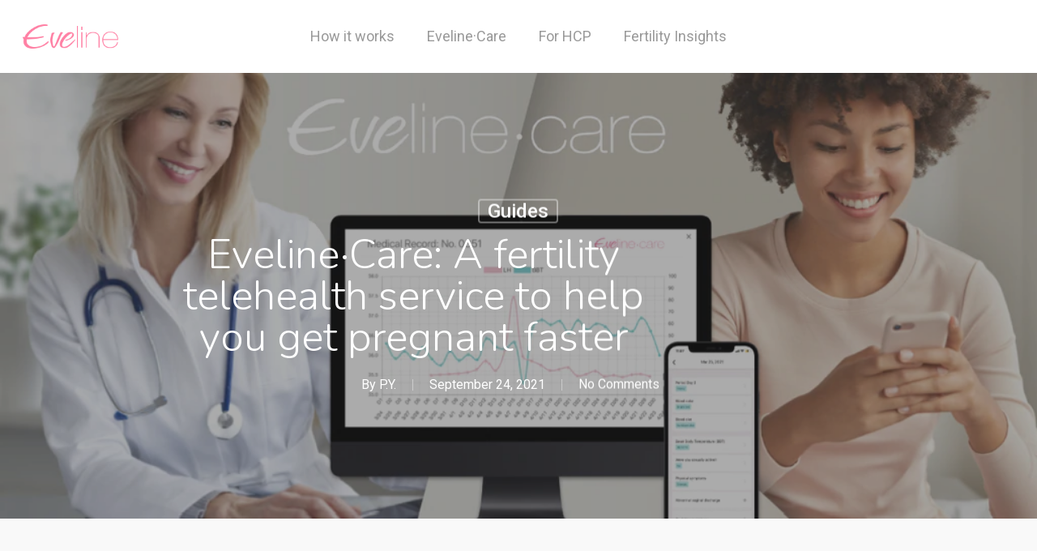

--- FILE ---
content_type: text/html; charset=UTF-8
request_url: https://www.evelinecare.com/eveline/blogs/eveline%C2%B7care-a-fertility-telehealth-service-to-help-you-get-pregnant-faster/
body_size: 14728
content:
<!doctype html>
<html lang="en-US" class="no-js">
<head>
	<meta charset="UTF-8">
	<meta name="viewport" content="width=device-width, initial-scale=1, maximum-scale=1, user-scalable=0" /><link rel="shortcut icon" href="https://www.evelinecare.com/eveline/wp-content/uploads/2017/09/favicon.png" /><title>Eveline·Care: A fertility telehealth service to help you get pregnant faster &#8211; Eveline</title>
<meta name='robots' content='max-image-preview:large' />
<link rel='dns-prefetch' href='//fonts.googleapis.com' />
<link rel="alternate" type="application/rss+xml" title="Eveline &raquo; Feed" href="https://www.evelinecare.com/eveline/feed/" />
<link rel="alternate" type="application/rss+xml" title="Eveline &raquo; Comments Feed" href="https://www.evelinecare.com/eveline/comments/feed/" />
<script type="text/javascript">
window._wpemojiSettings = {"baseUrl":"https:\/\/s.w.org\/images\/core\/emoji\/14.0.0\/72x72\/","ext":".png","svgUrl":"https:\/\/s.w.org\/images\/core\/emoji\/14.0.0\/svg\/","svgExt":".svg","source":{"concatemoji":"https:\/\/www.evelinecare.com\/eveline\/wp-includes\/js\/wp-emoji-release.min.js?ver=6.3.2"}};
/*! This file is auto-generated */
!function(i,n){var o,s,e;function c(e){try{var t={supportTests:e,timestamp:(new Date).valueOf()};sessionStorage.setItem(o,JSON.stringify(t))}catch(e){}}function p(e,t,n){e.clearRect(0,0,e.canvas.width,e.canvas.height),e.fillText(t,0,0);var t=new Uint32Array(e.getImageData(0,0,e.canvas.width,e.canvas.height).data),r=(e.clearRect(0,0,e.canvas.width,e.canvas.height),e.fillText(n,0,0),new Uint32Array(e.getImageData(0,0,e.canvas.width,e.canvas.height).data));return t.every(function(e,t){return e===r[t]})}function u(e,t,n){switch(t){case"flag":return n(e,"\ud83c\udff3\ufe0f\u200d\u26a7\ufe0f","\ud83c\udff3\ufe0f\u200b\u26a7\ufe0f")?!1:!n(e,"\ud83c\uddfa\ud83c\uddf3","\ud83c\uddfa\u200b\ud83c\uddf3")&&!n(e,"\ud83c\udff4\udb40\udc67\udb40\udc62\udb40\udc65\udb40\udc6e\udb40\udc67\udb40\udc7f","\ud83c\udff4\u200b\udb40\udc67\u200b\udb40\udc62\u200b\udb40\udc65\u200b\udb40\udc6e\u200b\udb40\udc67\u200b\udb40\udc7f");case"emoji":return!n(e,"\ud83e\udef1\ud83c\udffb\u200d\ud83e\udef2\ud83c\udfff","\ud83e\udef1\ud83c\udffb\u200b\ud83e\udef2\ud83c\udfff")}return!1}function f(e,t,n){var r="undefined"!=typeof WorkerGlobalScope&&self instanceof WorkerGlobalScope?new OffscreenCanvas(300,150):i.createElement("canvas"),a=r.getContext("2d",{willReadFrequently:!0}),o=(a.textBaseline="top",a.font="600 32px Arial",{});return e.forEach(function(e){o[e]=t(a,e,n)}),o}function t(e){var t=i.createElement("script");t.src=e,t.defer=!0,i.head.appendChild(t)}"undefined"!=typeof Promise&&(o="wpEmojiSettingsSupports",s=["flag","emoji"],n.supports={everything:!0,everythingExceptFlag:!0},e=new Promise(function(e){i.addEventListener("DOMContentLoaded",e,{once:!0})}),new Promise(function(t){var n=function(){try{var e=JSON.parse(sessionStorage.getItem(o));if("object"==typeof e&&"number"==typeof e.timestamp&&(new Date).valueOf()<e.timestamp+604800&&"object"==typeof e.supportTests)return e.supportTests}catch(e){}return null}();if(!n){if("undefined"!=typeof Worker&&"undefined"!=typeof OffscreenCanvas&&"undefined"!=typeof URL&&URL.createObjectURL&&"undefined"!=typeof Blob)try{var e="postMessage("+f.toString()+"("+[JSON.stringify(s),u.toString(),p.toString()].join(",")+"));",r=new Blob([e],{type:"text/javascript"}),a=new Worker(URL.createObjectURL(r),{name:"wpTestEmojiSupports"});return void(a.onmessage=function(e){c(n=e.data),a.terminate(),t(n)})}catch(e){}c(n=f(s,u,p))}t(n)}).then(function(e){for(var t in e)n.supports[t]=e[t],n.supports.everything=n.supports.everything&&n.supports[t],"flag"!==t&&(n.supports.everythingExceptFlag=n.supports.everythingExceptFlag&&n.supports[t]);n.supports.everythingExceptFlag=n.supports.everythingExceptFlag&&!n.supports.flag,n.DOMReady=!1,n.readyCallback=function(){n.DOMReady=!0}}).then(function(){return e}).then(function(){var e;n.supports.everything||(n.readyCallback(),(e=n.source||{}).concatemoji?t(e.concatemoji):e.wpemoji&&e.twemoji&&(t(e.twemoji),t(e.wpemoji)))}))}((window,document),window._wpemojiSettings);
</script>
<style type="text/css">
img.wp-smiley,
img.emoji {
	display: inline !important;
	border: none !important;
	box-shadow: none !important;
	height: 1em !important;
	width: 1em !important;
	margin: 0 0.07em !important;
	vertical-align: -0.1em !important;
	background: none !important;
	padding: 0 !important;
}
</style>
	<link rel='stylesheet' id='wp-block-library-css' href='https://www.evelinecare.com/eveline/wp-includes/css/dist/block-library/style.min.css?ver=6.3.2' type='text/css' media='all' />
<style id='classic-theme-styles-inline-css' type='text/css'>
/*! This file is auto-generated */
.wp-block-button__link{color:#fff;background-color:#32373c;border-radius:9999px;box-shadow:none;text-decoration:none;padding:calc(.667em + 2px) calc(1.333em + 2px);font-size:1.125em}.wp-block-file__button{background:#32373c;color:#fff;text-decoration:none}
</style>
<style id='global-styles-inline-css' type='text/css'>
body{--wp--preset--color--black: #000000;--wp--preset--color--cyan-bluish-gray: #abb8c3;--wp--preset--color--white: #ffffff;--wp--preset--color--pale-pink: #f78da7;--wp--preset--color--vivid-red: #cf2e2e;--wp--preset--color--luminous-vivid-orange: #ff6900;--wp--preset--color--luminous-vivid-amber: #fcb900;--wp--preset--color--light-green-cyan: #7bdcb5;--wp--preset--color--vivid-green-cyan: #00d084;--wp--preset--color--pale-cyan-blue: #8ed1fc;--wp--preset--color--vivid-cyan-blue: #0693e3;--wp--preset--color--vivid-purple: #9b51e0;--wp--preset--gradient--vivid-cyan-blue-to-vivid-purple: linear-gradient(135deg,rgba(6,147,227,1) 0%,rgb(155,81,224) 100%);--wp--preset--gradient--light-green-cyan-to-vivid-green-cyan: linear-gradient(135deg,rgb(122,220,180) 0%,rgb(0,208,130) 100%);--wp--preset--gradient--luminous-vivid-amber-to-luminous-vivid-orange: linear-gradient(135deg,rgba(252,185,0,1) 0%,rgba(255,105,0,1) 100%);--wp--preset--gradient--luminous-vivid-orange-to-vivid-red: linear-gradient(135deg,rgba(255,105,0,1) 0%,rgb(207,46,46) 100%);--wp--preset--gradient--very-light-gray-to-cyan-bluish-gray: linear-gradient(135deg,rgb(238,238,238) 0%,rgb(169,184,195) 100%);--wp--preset--gradient--cool-to-warm-spectrum: linear-gradient(135deg,rgb(74,234,220) 0%,rgb(151,120,209) 20%,rgb(207,42,186) 40%,rgb(238,44,130) 60%,rgb(251,105,98) 80%,rgb(254,248,76) 100%);--wp--preset--gradient--blush-light-purple: linear-gradient(135deg,rgb(255,206,236) 0%,rgb(152,150,240) 100%);--wp--preset--gradient--blush-bordeaux: linear-gradient(135deg,rgb(254,205,165) 0%,rgb(254,45,45) 50%,rgb(107,0,62) 100%);--wp--preset--gradient--luminous-dusk: linear-gradient(135deg,rgb(255,203,112) 0%,rgb(199,81,192) 50%,rgb(65,88,208) 100%);--wp--preset--gradient--pale-ocean: linear-gradient(135deg,rgb(255,245,203) 0%,rgb(182,227,212) 50%,rgb(51,167,181) 100%);--wp--preset--gradient--electric-grass: linear-gradient(135deg,rgb(202,248,128) 0%,rgb(113,206,126) 100%);--wp--preset--gradient--midnight: linear-gradient(135deg,rgb(2,3,129) 0%,rgb(40,116,252) 100%);--wp--preset--font-size--small: 13px;--wp--preset--font-size--medium: 20px;--wp--preset--font-size--large: 36px;--wp--preset--font-size--x-large: 42px;--wp--preset--spacing--20: 0.44rem;--wp--preset--spacing--30: 0.67rem;--wp--preset--spacing--40: 1rem;--wp--preset--spacing--50: 1.5rem;--wp--preset--spacing--60: 2.25rem;--wp--preset--spacing--70: 3.38rem;--wp--preset--spacing--80: 5.06rem;--wp--preset--shadow--natural: 6px 6px 9px rgba(0, 0, 0, 0.2);--wp--preset--shadow--deep: 12px 12px 50px rgba(0, 0, 0, 0.4);--wp--preset--shadow--sharp: 6px 6px 0px rgba(0, 0, 0, 0.2);--wp--preset--shadow--outlined: 6px 6px 0px -3px rgba(255, 255, 255, 1), 6px 6px rgba(0, 0, 0, 1);--wp--preset--shadow--crisp: 6px 6px 0px rgba(0, 0, 0, 1);}:where(.is-layout-flex){gap: 0.5em;}:where(.is-layout-grid){gap: 0.5em;}body .is-layout-flow > .alignleft{float: left;margin-inline-start: 0;margin-inline-end: 2em;}body .is-layout-flow > .alignright{float: right;margin-inline-start: 2em;margin-inline-end: 0;}body .is-layout-flow > .aligncenter{margin-left: auto !important;margin-right: auto !important;}body .is-layout-constrained > .alignleft{float: left;margin-inline-start: 0;margin-inline-end: 2em;}body .is-layout-constrained > .alignright{float: right;margin-inline-start: 2em;margin-inline-end: 0;}body .is-layout-constrained > .aligncenter{margin-left: auto !important;margin-right: auto !important;}body .is-layout-constrained > :where(:not(.alignleft):not(.alignright):not(.alignfull)){max-width: var(--wp--style--global--content-size);margin-left: auto !important;margin-right: auto !important;}body .is-layout-constrained > .alignwide{max-width: var(--wp--style--global--wide-size);}body .is-layout-flex{display: flex;}body .is-layout-flex{flex-wrap: wrap;align-items: center;}body .is-layout-flex > *{margin: 0;}body .is-layout-grid{display: grid;}body .is-layout-grid > *{margin: 0;}:where(.wp-block-columns.is-layout-flex){gap: 2em;}:where(.wp-block-columns.is-layout-grid){gap: 2em;}:where(.wp-block-post-template.is-layout-flex){gap: 1.25em;}:where(.wp-block-post-template.is-layout-grid){gap: 1.25em;}.has-black-color{color: var(--wp--preset--color--black) !important;}.has-cyan-bluish-gray-color{color: var(--wp--preset--color--cyan-bluish-gray) !important;}.has-white-color{color: var(--wp--preset--color--white) !important;}.has-pale-pink-color{color: var(--wp--preset--color--pale-pink) !important;}.has-vivid-red-color{color: var(--wp--preset--color--vivid-red) !important;}.has-luminous-vivid-orange-color{color: var(--wp--preset--color--luminous-vivid-orange) !important;}.has-luminous-vivid-amber-color{color: var(--wp--preset--color--luminous-vivid-amber) !important;}.has-light-green-cyan-color{color: var(--wp--preset--color--light-green-cyan) !important;}.has-vivid-green-cyan-color{color: var(--wp--preset--color--vivid-green-cyan) !important;}.has-pale-cyan-blue-color{color: var(--wp--preset--color--pale-cyan-blue) !important;}.has-vivid-cyan-blue-color{color: var(--wp--preset--color--vivid-cyan-blue) !important;}.has-vivid-purple-color{color: var(--wp--preset--color--vivid-purple) !important;}.has-black-background-color{background-color: var(--wp--preset--color--black) !important;}.has-cyan-bluish-gray-background-color{background-color: var(--wp--preset--color--cyan-bluish-gray) !important;}.has-white-background-color{background-color: var(--wp--preset--color--white) !important;}.has-pale-pink-background-color{background-color: var(--wp--preset--color--pale-pink) !important;}.has-vivid-red-background-color{background-color: var(--wp--preset--color--vivid-red) !important;}.has-luminous-vivid-orange-background-color{background-color: var(--wp--preset--color--luminous-vivid-orange) !important;}.has-luminous-vivid-amber-background-color{background-color: var(--wp--preset--color--luminous-vivid-amber) !important;}.has-light-green-cyan-background-color{background-color: var(--wp--preset--color--light-green-cyan) !important;}.has-vivid-green-cyan-background-color{background-color: var(--wp--preset--color--vivid-green-cyan) !important;}.has-pale-cyan-blue-background-color{background-color: var(--wp--preset--color--pale-cyan-blue) !important;}.has-vivid-cyan-blue-background-color{background-color: var(--wp--preset--color--vivid-cyan-blue) !important;}.has-vivid-purple-background-color{background-color: var(--wp--preset--color--vivid-purple) !important;}.has-black-border-color{border-color: var(--wp--preset--color--black) !important;}.has-cyan-bluish-gray-border-color{border-color: var(--wp--preset--color--cyan-bluish-gray) !important;}.has-white-border-color{border-color: var(--wp--preset--color--white) !important;}.has-pale-pink-border-color{border-color: var(--wp--preset--color--pale-pink) !important;}.has-vivid-red-border-color{border-color: var(--wp--preset--color--vivid-red) !important;}.has-luminous-vivid-orange-border-color{border-color: var(--wp--preset--color--luminous-vivid-orange) !important;}.has-luminous-vivid-amber-border-color{border-color: var(--wp--preset--color--luminous-vivid-amber) !important;}.has-light-green-cyan-border-color{border-color: var(--wp--preset--color--light-green-cyan) !important;}.has-vivid-green-cyan-border-color{border-color: var(--wp--preset--color--vivid-green-cyan) !important;}.has-pale-cyan-blue-border-color{border-color: var(--wp--preset--color--pale-cyan-blue) !important;}.has-vivid-cyan-blue-border-color{border-color: var(--wp--preset--color--vivid-cyan-blue) !important;}.has-vivid-purple-border-color{border-color: var(--wp--preset--color--vivid-purple) !important;}.has-vivid-cyan-blue-to-vivid-purple-gradient-background{background: var(--wp--preset--gradient--vivid-cyan-blue-to-vivid-purple) !important;}.has-light-green-cyan-to-vivid-green-cyan-gradient-background{background: var(--wp--preset--gradient--light-green-cyan-to-vivid-green-cyan) !important;}.has-luminous-vivid-amber-to-luminous-vivid-orange-gradient-background{background: var(--wp--preset--gradient--luminous-vivid-amber-to-luminous-vivid-orange) !important;}.has-luminous-vivid-orange-to-vivid-red-gradient-background{background: var(--wp--preset--gradient--luminous-vivid-orange-to-vivid-red) !important;}.has-very-light-gray-to-cyan-bluish-gray-gradient-background{background: var(--wp--preset--gradient--very-light-gray-to-cyan-bluish-gray) !important;}.has-cool-to-warm-spectrum-gradient-background{background: var(--wp--preset--gradient--cool-to-warm-spectrum) !important;}.has-blush-light-purple-gradient-background{background: var(--wp--preset--gradient--blush-light-purple) !important;}.has-blush-bordeaux-gradient-background{background: var(--wp--preset--gradient--blush-bordeaux) !important;}.has-luminous-dusk-gradient-background{background: var(--wp--preset--gradient--luminous-dusk) !important;}.has-pale-ocean-gradient-background{background: var(--wp--preset--gradient--pale-ocean) !important;}.has-electric-grass-gradient-background{background: var(--wp--preset--gradient--electric-grass) !important;}.has-midnight-gradient-background{background: var(--wp--preset--gradient--midnight) !important;}.has-small-font-size{font-size: var(--wp--preset--font-size--small) !important;}.has-medium-font-size{font-size: var(--wp--preset--font-size--medium) !important;}.has-large-font-size{font-size: var(--wp--preset--font-size--large) !important;}.has-x-large-font-size{font-size: var(--wp--preset--font-size--x-large) !important;}
.wp-block-navigation a:where(:not(.wp-element-button)){color: inherit;}
:where(.wp-block-post-template.is-layout-flex){gap: 1.25em;}:where(.wp-block-post-template.is-layout-grid){gap: 1.25em;}
:where(.wp-block-columns.is-layout-flex){gap: 2em;}:where(.wp-block-columns.is-layout-grid){gap: 2em;}
.wp-block-pullquote{font-size: 1.5em;line-height: 1.6;}
</style>
<link rel='stylesheet' id='contact-form-7-css' href='https://www.evelinecare.com/eveline/wp-content/plugins/contact-form-7/includes/css/styles.css?ver=5.5.6' type='text/css' media='all' />
<link rel='stylesheet' id='font-awesome-css' href='https://www.evelinecare.com/eveline/wp-content/themes/salient/css/font-awesome-legacy.min.css?ver=4.7.1' type='text/css' media='all' />
<link rel='stylesheet' id='salient-grid-system-legacy-css' href='https://www.evelinecare.com/eveline/wp-content/themes/salient/css/build/grid-system-legacy.css?ver=16.0.5' type='text/css' media='all' />
<link rel='stylesheet' id='main-styles-css' href='https://www.evelinecare.com/eveline/wp-content/themes/salient/css/build/style.css?ver=16.0.5' type='text/css' media='all' />
<link rel='stylesheet' id='nectar-header-layout-centered-menu-css' href='https://www.evelinecare.com/eveline/wp-content/themes/salient/css/build/header/header-layout-centered-menu.css?ver=16.0.5' type='text/css' media='all' />
<link rel='stylesheet' id='nectar-single-styles-css' href='https://www.evelinecare.com/eveline/wp-content/themes/salient/css/build/single.css?ver=16.0.5' type='text/css' media='all' />
<link rel='stylesheet' id='nectar-cf7-css' href='https://www.evelinecare.com/eveline/wp-content/themes/salient/css/build/third-party/cf7.css?ver=16.0.5' type='text/css' media='all' />
<link rel='stylesheet' id='nectar_default_font_open_sans-css' href='https://fonts.googleapis.com/css?family=Open+Sans%3A300%2C400%2C600%2C700&#038;subset=latin%2Clatin-ext' type='text/css' media='all' />
<link rel='stylesheet' id='responsive-css' href='https://www.evelinecare.com/eveline/wp-content/themes/salient/css/build/responsive.css?ver=16.0.5' type='text/css' media='all' />
<link rel='stylesheet' id='skin-ascend-css' href='https://www.evelinecare.com/eveline/wp-content/themes/salient/css/build/ascend.css?ver=16.0.5' type='text/css' media='all' />
<link rel='stylesheet' id='dynamic-css-css' href='https://www.evelinecare.com/eveline/wp-content/themes/salient/css/salient-dynamic-styles.css?ver=12338' type='text/css' media='all' />
<style id='dynamic-css-inline-css' type='text/css'>
#page-header-bg[data-post-hs="default_minimal"] .inner-wrap{text-align:center}#page-header-bg[data-post-hs="default_minimal"] .inner-wrap >a,.material #page-header-bg.fullscreen-header .inner-wrap >a{color:#fff;font-weight:600;border:var(--nectar-border-thickness) solid rgba(255,255,255,0.4);padding:4px 10px;margin:5px 6px 0 5px;display:inline-block;transition:all 0.2s ease;-webkit-transition:all 0.2s ease;font-size:14px;line-height:18px}body.material #page-header-bg.fullscreen-header .inner-wrap >a{margin-bottom:15px;}body.material #page-header-bg.fullscreen-header .inner-wrap >a{border:none;padding:6px 10px}body[data-button-style^="rounded"] #page-header-bg[data-post-hs="default_minimal"] .inner-wrap >a,body[data-button-style^="rounded"].material #page-header-bg.fullscreen-header .inner-wrap >a{border-radius:100px}body.single [data-post-hs="default_minimal"] #single-below-header span,body.single .heading-title[data-header-style="default_minimal"] #single-below-header span{line-height:14px;}#page-header-bg[data-post-hs="default_minimal"] #single-below-header{text-align:center;position:relative;z-index:100}#page-header-bg[data-post-hs="default_minimal"] #single-below-header span{float:none;display:inline-block}#page-header-bg[data-post-hs="default_minimal"] .inner-wrap >a:hover,#page-header-bg[data-post-hs="default_minimal"] .inner-wrap >a:focus{border-color:transparent}#page-header-bg.fullscreen-header .avatar,#page-header-bg[data-post-hs="default_minimal"] .avatar{border-radius:100%}#page-header-bg.fullscreen-header .meta-author span,#page-header-bg[data-post-hs="default_minimal"] .meta-author span{display:block}#page-header-bg.fullscreen-header .meta-author img{margin-bottom:0;height:50px;width:auto}#page-header-bg[data-post-hs="default_minimal"] .meta-author img{margin-bottom:0;height:40px;width:auto}#page-header-bg[data-post-hs="default_minimal"] .author-section{position:absolute;bottom:30px}#page-header-bg.fullscreen-header .meta-author,#page-header-bg[data-post-hs="default_minimal"] .meta-author{font-size:18px}#page-header-bg.fullscreen-header .author-section .meta-date,#page-header-bg[data-post-hs="default_minimal"] .author-section .meta-date{font-size:12px;color:rgba(255,255,255,0.8)}#page-header-bg.fullscreen-header .author-section .meta-date i{font-size:12px}#page-header-bg[data-post-hs="default_minimal"] .author-section .meta-date i{font-size:11px;line-height:14px}#page-header-bg[data-post-hs="default_minimal"] .author-section .avatar-post-info{position:relative;top:-5px}#page-header-bg.fullscreen-header .author-section a,#page-header-bg[data-post-hs="default_minimal"] .author-section a{display:block;margin-bottom:-2px}#page-header-bg[data-post-hs="default_minimal"] .author-section a{font-size:14px;line-height:14px}#page-header-bg.fullscreen-header .author-section a:hover,#page-header-bg[data-post-hs="default_minimal"] .author-section a:hover{color:rgba(255,255,255,0.85)!important}#page-header-bg.fullscreen-header .author-section,#page-header-bg[data-post-hs="default_minimal"] .author-section{width:100%;z-index:10;text-align:center}#page-header-bg.fullscreen-header .author-section{margin-top:25px;}#page-header-bg.fullscreen-header .author-section span,#page-header-bg[data-post-hs="default_minimal"] .author-section span{padding-left:0;line-height:20px;font-size:20px}#page-header-bg.fullscreen-header .author-section .avatar-post-info,#page-header-bg[data-post-hs="default_minimal"] .author-section .avatar-post-info{margin-left:10px}#page-header-bg.fullscreen-header .author-section .avatar-post-info,#page-header-bg.fullscreen-header .author-section .meta-author,#page-header-bg[data-post-hs="default_minimal"] .author-section .avatar-post-info,#page-header-bg[data-post-hs="default_minimal"] .author-section .meta-author{text-align:left;display:inline-block;top:9px}@media only screen and (min-width :690px) and (max-width :999px){body.single-post #page-header-bg[data-post-hs="default_minimal"]{padding-top:10%;padding-bottom:10%;}}@media only screen and (max-width :690px){#ajax-content-wrap #page-header-bg[data-post-hs="default_minimal"] #single-below-header span:not(.rich-snippet-hidden),#ajax-content-wrap .row.heading-title[data-header-style="default_minimal"] .col.section-title span.meta-category{display:inline-block;}.container-wrap[data-remove-post-comment-number="0"][data-remove-post-author="0"][data-remove-post-date="0"] .heading-title[data-header-style="default_minimal"] #single-below-header > span,#page-header-bg[data-post-hs="default_minimal"] .span_6[data-remove-post-comment-number="0"][data-remove-post-author="0"][data-remove-post-date="0"] #single-below-header > span{padding:0 8px;}.container-wrap[data-remove-post-comment-number="0"][data-remove-post-author="0"][data-remove-post-date="0"] .heading-title[data-header-style="default_minimal"] #single-below-header span,#page-header-bg[data-post-hs="default_minimal"] .span_6[data-remove-post-comment-number="0"][data-remove-post-author="0"][data-remove-post-date="0"] #single-below-header span{font-size:13px;line-height:10px;}.material #page-header-bg.fullscreen-header .author-section{margin-top:5px;}#page-header-bg.fullscreen-header .author-section{bottom:20px;}#page-header-bg.fullscreen-header .author-section .meta-date:not(.updated){margin-top:-4px;display:block;}#page-header-bg.fullscreen-header .author-section .avatar-post-info{margin:10px 0 0 0;}}#page-header-bg h1,#page-header-bg .subheader,.nectar-box-roll .overlaid-content h1,.nectar-box-roll .overlaid-content .subheader,#page-header-bg #portfolio-nav a i,body .section-title #portfolio-nav a:hover i,.page-header-no-bg h1,.page-header-no-bg span,#page-header-bg #portfolio-nav a i,#page-header-bg span,#page-header-bg #single-below-header a:hover,#page-header-bg #single-below-header a:focus,#page-header-bg.fullscreen-header .author-section a{color:#ffffff!important;}body #page-header-bg .pinterest-share i,body #page-header-bg .facebook-share i,body #page-header-bg .linkedin-share i,body #page-header-bg .twitter-share i,body #page-header-bg .google-plus-share i,body #page-header-bg .icon-salient-heart,body #page-header-bg .icon-salient-heart-2{color:#ffffff;}#page-header-bg[data-post-hs="default_minimal"] .inner-wrap > a:not(:hover){color:#ffffff;border-color:rgba(255,255,255,0.4);}.single #page-header-bg #single-below-header > span{border-color:rgba(255,255,255,0.4);}body .section-title #portfolio-nav a:hover i{opacity:0.75;}.single #page-header-bg .blog-title #single-meta .nectar-social.hover > div a,.single #page-header-bg .blog-title #single-meta > div a,.single #page-header-bg .blog-title #single-meta ul .n-shortcode a,#page-header-bg .blog-title #single-meta .nectar-social.hover .share-btn{border-color:rgba(255,255,255,0.4);}.single #page-header-bg .blog-title #single-meta .nectar-social.hover > div a:hover,#page-header-bg .blog-title #single-meta .nectar-social.hover .share-btn:hover,.single #page-header-bg .blog-title #single-meta div > a:hover,.single #page-header-bg .blog-title #single-meta ul .n-shortcode a:hover,.single #page-header-bg .blog-title #single-meta ul li:not(.meta-share-count):hover > a{border-color:rgba(255,255,255,1);}.single #page-header-bg #single-meta div span,.single #page-header-bg #single-meta > div a,.single #page-header-bg #single-meta > div i{color:#ffffff!important;}.single #page-header-bg #single-meta ul .meta-share-count .nectar-social a i{color:rgba(255,255,255,0.7)!important;}.single #page-header-bg #single-meta ul .meta-share-count .nectar-social a:hover i{color:rgba(255,255,255,1)!important;}@media only screen and (min-width:1000px){body #ajax-content-wrap.no-scroll{min-height:calc(100vh - 90px);height:calc(100vh - 90px)!important;}}@media only screen and (min-width:1000px){#page-header-wrap.fullscreen-header,#page-header-wrap.fullscreen-header #page-header-bg,html:not(.nectar-box-roll-loaded) .nectar-box-roll > #page-header-bg.fullscreen-header,.nectar_fullscreen_zoom_recent_projects,#nectar_fullscreen_rows:not(.afterLoaded) > div{height:calc(100vh - 89px);}.wpb_row.vc_row-o-full-height.top-level,.wpb_row.vc_row-o-full-height.top-level > .col.span_12{min-height:calc(100vh - 89px);}html:not(.nectar-box-roll-loaded) .nectar-box-roll > #page-header-bg.fullscreen-header{top:90px;}.nectar-slider-wrap[data-fullscreen="true"]:not(.loaded),.nectar-slider-wrap[data-fullscreen="true"]:not(.loaded) .swiper-container{height:calc(100vh - 88px)!important;}.admin-bar .nectar-slider-wrap[data-fullscreen="true"]:not(.loaded),.admin-bar .nectar-slider-wrap[data-fullscreen="true"]:not(.loaded) .swiper-container{height:calc(100vh - 88px - 32px)!important;}}.admin-bar[class*="page-template-template-no-header"] .wpb_row.vc_row-o-full-height.top-level,.admin-bar[class*="page-template-template-no-header"] .wpb_row.vc_row-o-full-height.top-level > .col.span_12{min-height:calc(100vh - 32px);}body[class*="page-template-template-no-header"] .wpb_row.vc_row-o-full-height.top-level,body[class*="page-template-template-no-header"] .wpb_row.vc_row-o-full-height.top-level > .col.span_12{min-height:100vh;}@media only screen and (max-width:999px){.using-mobile-browser #nectar_fullscreen_rows:not(.afterLoaded):not([data-mobile-disable="on"]) > div{height:calc(100vh - 126px);}.using-mobile-browser .wpb_row.vc_row-o-full-height.top-level,.using-mobile-browser .wpb_row.vc_row-o-full-height.top-level > .col.span_12,[data-permanent-transparent="1"].using-mobile-browser .wpb_row.vc_row-o-full-height.top-level,[data-permanent-transparent="1"].using-mobile-browser .wpb_row.vc_row-o-full-height.top-level > .col.span_12{min-height:calc(100vh - 126px);}html:not(.nectar-box-roll-loaded) .nectar-box-roll > #page-header-bg.fullscreen-header,.nectar_fullscreen_zoom_recent_projects,.nectar-slider-wrap[data-fullscreen="true"]:not(.loaded),.nectar-slider-wrap[data-fullscreen="true"]:not(.loaded) .swiper-container,#nectar_fullscreen_rows:not(.afterLoaded):not([data-mobile-disable="on"]) > div{height:calc(100vh - 73px);}.wpb_row.vc_row-o-full-height.top-level,.wpb_row.vc_row-o-full-height.top-level > .col.span_12{min-height:calc(100vh - 73px);}body[data-transparent-header="false"] #ajax-content-wrap.no-scroll{min-height:calc(100vh - 73px);height:calc(100vh - 73px);}}.screen-reader-text,.nectar-skip-to-content:not(:focus){border:0;clip:rect(1px,1px,1px,1px);clip-path:inset(50%);height:1px;margin:-1px;overflow:hidden;padding:0;position:absolute!important;width:1px;word-wrap:normal!important;}.row .col img:not([srcset]){width:auto;}.row .col img.img-with-animation.nectar-lazy:not([srcset]){width:100%;}
</style>
<link rel='stylesheet' id='redux-google-fonts-salient_redux-css' href='https://fonts.googleapis.com/css?family=Roboto%3A400%2C500%2C700%2C400italic%7CNunito%3A300%2C700%7CDosis%3A300&#038;subset=latin&#038;ver=6.3.2' type='text/css' media='all' />
<script type='text/javascript' src='https://www.evelinecare.com/eveline/wp-includes/js/jquery/jquery.min.js?ver=3.7.0' id='jquery-core-js'></script>
<script type='text/javascript' src='https://www.evelinecare.com/eveline/wp-includes/js/jquery/jquery-migrate.min.js?ver=3.4.1' id='jquery-migrate-js'></script>
<link rel="https://api.w.org/" href="https://www.evelinecare.com/eveline/wp-json/" /><link rel="alternate" type="application/json" href="https://www.evelinecare.com/eveline/wp-json/wp/v2/posts/7992" /><link rel="EditURI" type="application/rsd+xml" title="RSD" href="https://www.evelinecare.com/eveline/xmlrpc.php?rsd" />
<meta name="generator" content="WordPress 6.3.2" />
<link rel="canonical" href="https://www.evelinecare.com/eveline/blogs/eveline%c2%b7care-a-fertility-telehealth-service-to-help-you-get-pregnant-faster/" />
<link rel='shortlink' href='https://www.evelinecare.com/eveline/?p=7992' />
<link rel="alternate" type="application/json+oembed" href="https://www.evelinecare.com/eveline/wp-json/oembed/1.0/embed?url=https%3A%2F%2Fwww.evelinecare.com%2Feveline%2Fblogs%2Feveline%25c2%25b7care-a-fertility-telehealth-service-to-help-you-get-pregnant-faster%2F" />
<link rel="alternate" type="text/xml+oembed" href="https://www.evelinecare.com/eveline/wp-json/oembed/1.0/embed?url=https%3A%2F%2Fwww.evelinecare.com%2Feveline%2Fblogs%2Feveline%25c2%25b7care-a-fertility-telehealth-service-to-help-you-get-pregnant-faster%2F&#038;format=xml" />
<script type="text/javascript"> var root = document.getElementsByTagName( "html" )[0]; root.setAttribute( "class", "js" ); </script><meta name="generator" content="Powered by WPBakery Page Builder - drag and drop page builder for WordPress."/>
		<style type="text/css" id="wp-custom-css">
			html,body,h1,h2,h3,h4,h5,h6,p,span,li,a{
	text-transform:none !important;
}		</style>
		<noscript><style> .wpb_animate_when_almost_visible { opacity: 1; }</style></noscript></head><body class="post-template-default single single-post postid-7992 single-format-standard ascend wpb-js-composer js-comp-ver-6.13.1 vc_responsive" data-footer-reveal="false" data-footer-reveal-shadow="none" data-header-format="centered-menu" data-body-border="off" data-boxed-style="" data-header-breakpoint="1000" data-dropdown-style="minimal" data-cae="easeOutQuart" data-cad="700" data-megamenu-width="full-width" data-aie="zoom-out" data-ls="magnific" data-apte="horizontal_swipe" data-hhun="1" data-fancy-form-rcs="default" data-form-style="minimal" data-form-submit="regular" data-is="minimal" data-button-style="slightly_rounded_shadow" data-user-account-button="false" data-header-inherit-rc="false" data-header-search="false" data-animated-anchors="true" data-ajax-transitions="false" data-full-width-header="true" data-slide-out-widget-area="true" data-slide-out-widget-area-style="slide-out-from-right" data-user-set-ocm="off" data-loading-animation="none" data-bg-header="true" data-responsive="1" data-ext-responsive="false" data-ext-padding="90" data-header-resize="0" data-header-color="light" data-transparent-header="false" data-cart="false" data-remove-m-parallax="" data-remove-m-video-bgs="" data-m-animate="0" data-force-header-trans-color="light" data-smooth-scrolling="0" data-permanent-transparent="false" >
	
	<script type="text/javascript">
	 (function(window, document) {

		 if(navigator.userAgent.match(/(Android|iPod|iPhone|iPad|BlackBerry|IEMobile|Opera Mini)/)) {
			 document.body.className += " using-mobile-browser mobile ";
		 }

		 if( !("ontouchstart" in window) ) {

			 var body = document.querySelector("body");
			 var winW = window.innerWidth;
			 var bodyW = body.clientWidth;

			 if (winW > bodyW + 4) {
				 body.setAttribute("style", "--scroll-bar-w: " + (winW - bodyW - 4) + "px");
			 } else {
				 body.setAttribute("style", "--scroll-bar-w: 0px");
			 }
		 }

	 })(window, document);
   </script><a href="#ajax-content-wrap" class="nectar-skip-to-content">Skip to main content</a>	
	<div id="header-space"  data-header-mobile-fixed='1'></div> 
	
		<div id="header-outer" data-has-menu="true" data-has-buttons="no" data-header-button_style="default" data-using-pr-menu="false" data-mobile-fixed="1" data-ptnm="false" data-lhe="animated_underline" data-user-set-bg="#ffffff" data-format="centered-menu" data-permanent-transparent="false" data-megamenu-rt="1" data-remove-fixed="1" data-header-resize="0" data-cart="false" data-transparency-option="0" data-box-shadow="none" data-shrink-num="6" data-using-secondary="0" data-using-logo="1" data-logo-height="30" data-m-logo-height="50" data-padding="30" data-full-width="true" data-condense="false" >
		
<header id="top">
	<div class="container">
		<div class="row">
			<div class="col span_3">
								<a id="logo" href="https://www.evelinecare.com/eveline" data-supplied-ml-starting-dark="false" data-supplied-ml-starting="false" data-supplied-ml="false" >
					<img class="stnd skip-lazy" width="346" height="88" alt="Eveline" src="https://www.evelinecare.com/eveline/wp-content/uploads/2022/02/logo.png"  />				</a>
							</div><!--/span_3-->

			<div class="col span_9 col_last">
									<div class="nectar-mobile-only mobile-header"><div class="inner"></div></div>
													<div class="slide-out-widget-area-toggle mobile-icon slide-out-from-right" data-custom-color="false" data-icon-animation="simple-transform">
						<div> <a href="#sidewidgetarea" role="button" aria-label="Navigation Menu" aria-expanded="false" class="closed">
							<span class="screen-reader-text">Menu</span><span aria-hidden="true"> <i class="lines-button x2"> <i class="lines"></i> </i> </span>
						</a></div>
					</div>
				
									<nav>
													<ul class="sf-menu">
								<li id="menu-item-7869" class="menu-item menu-item-type-custom menu-item-object-custom menu-item-has-children nectar-regular-menu-item menu-item-7869"><a><span class="menu-title-text">How it works</span></a>
<ul class="sub-menu">
	<li id="menu-item-7870" class="menu-item menu-item-type-custom menu-item-object-custom nectar-regular-menu-item menu-item-7870"><a href="https://www.evelinecare.com/how-it-works.html?lang=US"><span class="menu-title-text">How it works</span></a></li>
	<li id="menu-item-7871" class="menu-item menu-item-type-custom menu-item-object-custom nectar-regular-menu-item menu-item-7871"><a href="https://www.evelinecare.com/understanding-fertility.html?lang=US"><span class="menu-title-text">Understanding Fertility</span></a></li>
	<li id="menu-item-7872" class="menu-item menu-item-type-custom menu-item-object-custom nectar-regular-menu-item menu-item-7872"><a href="https://www.evelinecare.com/about.html?lang=US"><span class="menu-title-text">Our Story</span></a></li>
	<li id="menu-item-7873" class="menu-item menu-item-type-custom menu-item-object-custom nectar-regular-menu-item menu-item-7873"><a href="https://www.evelinecare.com/faq.html?lang=US"><span class="menu-title-text">FAQs</span></a></li>
</ul>
</li>
<li id="menu-item-7874" class="menu-item menu-item-type-custom menu-item-object-custom nectar-regular-menu-item menu-item-7874"><a href="https://www.evelinecare.com/evelinecare.html?lang=US"><span class="menu-title-text">Eveline·Care</span></a></li>
<li id="menu-item-7875" class="menu-item menu-item-type-custom menu-item-object-custom nectar-regular-menu-item menu-item-7875"><a href="https://www.evelinecare.com/hcp.html?lang=US"><span class="menu-title-text">For HCP</span></a></li>
<li id="menu-item-7876" class="menu-item menu-item-type-custom menu-item-object-custom menu-item-has-children nectar-regular-menu-item menu-item-7876"><a><span class="menu-title-text">Fertility Insights</span></a>
<ul class="sub-menu">
	<li id="menu-item-7881" class="menu-item menu-item-type-taxonomy menu-item-object-category current-post-ancestor current-menu-parent current-post-parent nectar-regular-menu-item menu-item-7881"><a href="https://www.evelinecare.com/eveline/blogs/category/guides/"><span class="menu-title-text">Blog</span></a></li>
	<li id="menu-item-7884" class="menu-item menu-item-type-taxonomy menu-item-object-category nectar-regular-menu-item menu-item-7884"><a href="https://www.evelinecare.com/eveline/blogs/category/success-story/"><span class="menu-title-text">Success Story</span></a></li>
</ul>
</li>
							</ul>
													<ul class="buttons sf-menu" data-user-set-ocm="off">

								
							</ul>
						
					</nav>

					<div class="logo-spacing" data-using-image="true"><img class="hidden-logo" alt="Eveline" width="346" height="88" src="https://www.evelinecare.com/eveline/wp-content/uploads/2022/02/logo.png" /></div>
				</div><!--/span_9-->

				
			</div><!--/row-->
					</div><!--/container-->
	</header>		
	</div>
	
<div id="search-outer" class="nectar">
	<div id="search">
		<div class="container">
			 <div id="search-box">
				 <div class="inner-wrap">
					 <div class="col span_12">
						  <form role="search" action="https://www.evelinecare.com/eveline/" method="GET">
															<input type="text" name="s"  value="Start Typing..." aria-label="Search" data-placeholder="Start Typing..." />
							
						<span><i>Press enter to begin your search</i></span>
												</form>
					</div><!--/span_12-->
				</div><!--/inner-wrap-->
			 </div><!--/search-box-->
			 <div id="close"><a href="#"><span class="screen-reader-text">Close Search</span>
				<span class="icon-salient-x" aria-hidden="true"></span>				 </a></div>
		 </div><!--/container-->
	</div><!--/search-->
</div><!--/search-outer-->
	<div id="ajax-content-wrap">
<div id="page-header-wrap" data-animate-in-effect="zoom-out" data-midnight="light" class="" style="height: 550px;"><div id="page-header-bg" class=" hentry" data-post-hs="default_minimal" data-padding-amt="normal" data-animate-in-effect="zoom-out" data-midnight="light" data-text-effect="" data-bg-pos="center" data-alignment="left" data-alignment-v="middle" data-parallax="0" data-height="550"  style="height:550px;">					<div class="page-header-bg-image-wrap" id="nectar-page-header-p-wrap" data-parallax-speed="fast">
						<div class="page-header-bg-image" style="background-image: url(https://ix-us-west-1.s3.us-west-1.amazonaws.com/eveline/wp-content/uploads/2022/03/14102013/Eveline.Care_PR_Hormone_Profile.png);"></div>
					</div> 
				<div class="container"><img loading="lazy" class="hidden-social-img" src="https://ix-us-west-1.s3.us-west-1.amazonaws.com/eveline/wp-content/uploads/2022/03/14102013/Eveline.Care_PR_Hormone_Profile.png" alt="Eveline·Care: A fertility telehealth service to help you get pregnant faster" style="display: none;" />
					<div class="row">
						<div class="col span_6 section-title blog-title" data-remove-post-date="0" data-remove-post-author="0" data-remove-post-comment-number="0">
							<div class="inner-wrap">

								<a class="guides" href="https://www.evelinecare.com/eveline/blogs/category/guides/">Guides</a>
								<h1 class="entry-title">Eveline·Care: A fertility telehealth service to help you get pregnant faster</h1>

								

																	<div id="single-below-header" data-hide-on-mobile="false">
										<span class="meta-author vcard author"><span class="fn"><span class="author-leading">By</span> <a href="https://www.evelinecare.com/eveline/blogs/author/pey-shao-yau/" title="Posts by P.Y." rel="author">P.Y.</a></span></span><span class="meta-date date published">September 24, 2021</span><span class="meta-date date updated rich-snippet-hidden">March 14th, 2022</span><span class="meta-comment-count"><a href="https://www.evelinecare.com/eveline/blogs/eveline%c2%b7care-a-fertility-telehealth-service-to-help-you-get-pregnant-faster/#respond">No Comments</a></span>									</div><!--/single-below-header-->
						
											</div>

				</div><!--/section-title-->
							</div><!--/row-->

			


			</div>
</div>

</div>

<div class="container-wrap no-sidebar" data-midnight="dark" data-remove-post-date="0" data-remove-post-author="0" data-remove-post-comment-number="0">
	<div class="container main-content">

		
		<div class="row">

			
			<div class="post-area col  span_12 col_last" role="main">

			
<article id="post-7992" class="post-7992 post type-post status-publish format-standard has-post-thumbnail category-guides">
  
  <div class="inner-wrap">

		<div class="post-content" data-hide-featured-media="0">
      
        <div class="content-inner"><article class="page-width">
<div class="grid">
<div class="grid__item medium-up--five-sixths medium-up--push-one-twelfth">
<div id="shopify-section-article-template" class="shopify-section">
<div class="rte">
<p><b>What is Eveline·Care?</b></p>
<p>Eveline‧Care is a newly launched fertility telehealth service that connects Eveline users with fertility specialists in the Eveline‧Care network.</p>
<p>These experts can remotely monitor their patients’ fertility health and offer advice directly through the new fertility telehealth platform — all without the patient ever leaving their homes. By minimizing the communication gap between provider and user, Eveline‧Care has great potential to significantly improve fertility outcomes and help women get pregnant faster.</p>
<p><b>Access fertility care from anywhere</b></p>
<p>By <a href="https://www.evelinecare.com/evelinecare.html" target="_blank" rel="noopener noreferrer" aria-describedby="a11y-new-window-external-message">joining Eveline·Care</a> and using the Eveline app, you can receive fertility advice instantly from a specialist without leaving your house. Essentially, the Eveline·Care telehealth service saves you a trip to the doctor’s office by virtually connecting you with a dedicated fertility specialist.</p>
<p>Furthermore, the telehealth platform would allow for uninterrupted fertility care both during and beyond the Covid-19 era.</p>
<p>Additionally, the convenience of Eveline·Care’s fertility telehealth service may lead to users having more frequent check-ups, which translates to potentially better fertility outcomes in the long term.</p>
<p><b>Let a fertility specialist see your results in real time</b></p>
<p>For users who join Eveline·Care, all fertility data entered in the Eveline app will be automatically shared, in real time, with the user’s chosen fertility specialist.</p>
<p>Designated doctors can monitor these results as soon as users enter their health information, such as luteinizing hormone (LH) levels, daily basal body temperature, mood, diet, and other relevant health symptoms.</p>
<p>What this means is that Eveline·Care users can rest assured that their doctors are receiving the most updated fertility data to be able to deliver relevant and timely fertility advice.</p>
<p><b>Get the full fertility treatment experience</b></p>
<p>A major advantage of storing your fertility data all in one place is that it presents a  more thorough view of your fertility health over time.</p>
<p>This way, doctors can create an accurate and comprehensive treatment plan to help you get pregnant faster. Another benefit to having your health data stored in one place is that you can easily allow another specialist in the Eveline·Care network access to all the same information without any additional work on your end.</p>
<p>By storing your fertility results in the Eveline app, you can benefit from continuity of care and a holistic fertility experience to <a href="https://evelinecare.com/eveline/blogs/5-ways-to-increase-your-chances-of-conceiving" target="_blank" rel="noopener noreferrer" aria-describedby="a11y-new-window-message">increase your chances of conceiving</a>.</p>
<p><b>Take control of your fertility data</b></p>
<p>When you join Eveline·Care, you control whether a consultant can be granted access to your fertility data.</p>
<p>If you decide to get a second opinion or try a different doctor within the network, you can simply do so by granting authorization to another fertility specialist. There is also the option to revoke access to your fertility data altogether.</p>
<p><b>Record it and forget it</b></p>
<p>One problem that patients often encounter when consulting with their doctors is difficulty remembering the timeline of their symptoms or feeling rushed when doing so.</p>
<p>Given the limited amount of time that providers have to spend with patients, there is pressure on both parties to make the process of recording the patients’ symptoms, assessing their health status and creating treatment plans to be as efficient as possible without compromising quality of care.</p>
<p>For these reasons, having the fertility symptoms already recorded in the Eveline app would both minimize recall bias during the consultation and significantly speed up the process so that specialists can have more time to create a holistic fertility treatment plan based on reliable data.</p>
<p><b>Receive fertility advice specific to you</b></p>
<p>Perhaps one of the most beneficial aspects of being a part of the Eveline·Care service is receiving personalized fertility advice that’s specific to you.</p>
<p>If your symptoms happen to be more unique or if you suffer from any health conditions that could potentially influence your chances of getting pregnant, having a fertility specialist on hand to offer you customized medical advice becomes even more important.</p>
<p>For example, if you need advice on <a href="https://evelinecare.com/eveline/blogs/polycystic-ovary-syndrome-pcos-can-i-still-get-pregnant" target="_blank" rel="noopener noreferrer" aria-describedby="a11y-new-window-message">how to get pregnant with polycystic ovary syndrome (PCOS)</a>, a specialist from the Eveline·Care network with access to your health data would be able to help manage your condition and identify the best time for you to conceive.</p>
<p>Similarly, if you’re wondering whether you can still get pregnant with irregular periods or other ovulatory disorders, a fertility expert with real-time access to your LH levels and pattern of symptoms would be able to tailor a treatment plan to help increase your chances of getting pregnant.</p>
<p>The Eveline·Care fertility telehealth service can be especially helpful for women undergoing specific fertility treatments such as intrauterine insemination (IUI), where the <a href="https://www.mayoclinic.org/tests-procedures/intrauterine-insemination/about/pac-20384722" target="_blank" rel="noopener noreferrer" aria-describedby="a11y-new-window-external-message">timing of the procedure in relation to ovulation is crucial</a>.</p>
<p>Since the LH surge is one of the biggest indicators of when ovulation will occur, being able to detect this as soon as it happens is paramount for maximizing chances of conceiving. Even a short delay in recognizing this LH surge can narrow the window for successful conception.</p>
<p>By leveraging real-time data synchronization, as soon as the system detects a surge in a patient’s LH levels, the patient’s designated physician will be instantly notified through the Eveline·Care platform and can quickly schedule the patient for an IUI procedure.</p>
<p>Ultimately, a fertility specialist in the Eveline·Care network can analyze your health data in the right context depending on whether you have an underlying condition such as PCOS or are undergoing certain fertility treatments, e.g., IUI.</p>
<p><b>How do I get started with Eveline·Care? </b></p>
<p>Assuming you’re already using the <a href="https://evelinecare.com" target="_blank" rel="noopener noreferrer" aria-describedby="a11y-new-window-message">Eveline digital ovulation predictor kit</a> and recording results in the Eveline app (<a href="https://apps.apple.com/us/app/eveline-ovulation-cycle-track/id1234496685" target="_blank" rel="noopener noreferrer" aria-describedby="a11y-new-window-external-message">iOS</a>, <a href="https://play.google.com/store/apps/details?id=com.ixensor.lh&amp;hl=en_US&amp;gl=US" target="_blank" rel="noopener noreferrer" aria-describedby="a11y-new-window-external-message">android</a>), you can take your fertility journey one step further by joining Eveline·Care.</p>
<p>The process for joining is easy and involves simply scanning a QR code. Whatever you choose to record will then be shared with your designated fertility consultant who can monitor your fertility status and help provide you with personalized fertility advice to help you get pregnant faster.</p>
</div>
</div>
</div>
</div>
</article>
</div>        
      </div><!--/post-content-->
      
    </div><!--/inner-wrap-->
    
</article>
		</div><!--/post-area-->

			
		</div><!--/row-->

		<div class="row">

			<div data-post-header-style="default_minimal" class="blog_next_prev_buttons vc_row-fluid wpb_row full-width-content standard_section" data-style="fullwidth_next_prev" data-midnight="light"><ul class="controls"><li class="previous-post "><div class="post-bg-img" style="background-image: url(https://www.evelinecare.com/eveline/wp-content/uploads/2021/09/15_YA_cropped_1024x1024.jpg.webp);"></div><a href="https://www.evelinecare.com/eveline/blogs/eveline-opk-helps-us-to-get-pregnant-in-1-month-after-5-years-of-ttc/" aria-label="Eveline OPK helps us to get pregnant in 1 month after 5 years of TTC"></a><h3><span>Previous Post</span><span class="text">Eveline OPK helps us to get pregnant in 1 month after 5 years of TTC
						 <svg class="next-arrow" aria-hidden="true" xmlns="http://www.w3.org/2000/svg" xmlns:xlink="http://www.w3.org/1999/xlink" viewBox="0 0 39 12"><line class="top" x1="23" y1="-0.5" x2="29.5" y2="6.5" stroke="#ffffff;"></line><line class="bottom" x1="23" y1="12.5" x2="29.5" y2="5.5" stroke="#ffffff;"></line></svg><span class="line"></span></span></h3></li><li class="next-post "><div class="post-bg-img" style="background-image: url(https://ix-us-west-1.s3.us-west-1.amazonaws.com/eveline/wp-content/uploads/2022/03/14104948/Eveline_FB_Blog_Success_Story_20.png);"></div><a href="https://www.evelinecare.com/eveline/blogs/after-3-years-of-trying-to-conceive-eveline-opk-got-us-pregnant-within-1-pack/" aria-label="After 3 years of trying to conceive, Eveline OPK got us pregnant with only 1 pack"></a><h3><span>Next Post</span><span class="text">After 3 years of trying to conceive, Eveline OPK got us pregnant with only 1 pack
						 <svg class="next-arrow" aria-hidden="true" xmlns="http://www.w3.org/2000/svg" xmlns:xlink="http://www.w3.org/1999/xlink" viewBox="0 0 39 12"><line class="top" x1="23" y1="-0.5" x2="29.5" y2="6.5" stroke="#ffffff;"></line><line class="bottom" x1="23" y1="12.5" x2="29.5" y2="5.5" stroke="#ffffff;"></line></svg><span class="line"></span></span></h3></li></ul>
			 </div>

			 
			<div class="comments-section" data-author-bio="false">
				
<div class="comment-wrap full-width-section custom-skip" data-midnight="dark" data-comments-open="false">


			<!-- If comments are closed. -->
		<!--<p class="nocomments">Comments are closed.</p>-->

	


</div>			</div>

		</div><!--/row-->

	</div><!--/container main-content-->
	</div><!--/container-wrap-->


<div id="footer-outer" data-midnight="light" data-cols="3" data-custom-color="true" data-disable-copyright="false" data-matching-section-color="true" data-copyright-line="false" data-using-bg-img="false" data-bg-img-overlay="0.8" data-full-width="false" data-using-widget-area="true" data-link-hover="default">
	
		
	<div id="footer-widgets" data-has-widgets="true" data-cols="3">
		
		<div class="container">
			
						
			<div class="row">
				
								
				<div class="col span_4">
					<div id="block-4" class="widget widget_block"><h4>Eveline</h4>
<div class="textwidget">
<p><a class="with-lang" title="how it works" href="https://www.evelinecare.com/how-it-works.html?lang=US">How it works</a><br>
        <a class="with-lang" title="understanding fertility" href="https://www.evelinecare.com/understanding-fertility.html?lang=US">Understanding Fertility</a><br>
        <a class="with-lang" title="about" href="https://www.evelinecare.com/about.html?lang=US">Our Story</a><br>
        <a class="remove-tw" title="blog" href="https://www.evelinecare.com/eveline/blogs/category/guides/">Blog</a><br>
        <a class="with-lang" title="reviews and media" href="https://www.evelinecare.com/media.html?lang=US">Reviews &amp; Media</a>
    </p>
</div></div>					</div>
					
											
						<div class="col span_4">
							<div id="block-6" class="widget widget_block"><h4>Get help</h4>
<div class="textwidget">
    <p>
        <a class="with-lang" title="faq" href="https://www.evelinecare.com/faq.html?lang=US">FAQ</a><br>
        <a title="contact us" href="https://www.evelinecare.com/">Contact us</a><br>
        <a class="with-lang" title="terms of use" href="https://www.evelinecare.com/terms.html?lang=US">Terms of Use</a><br>
        <a class="with-lang" title="privacy policy" href="https://www.evelinecare.com/policy.html?lang=US">Privacy Policy</a><br>
        <a title="ask our community" href="https://www.facebook.com/groups/thecourageouseves/" target="_blank" rel="noopener">Ask our Community</a>
    </p>
    <p>
        <a title="ios app" href="https://apps.apple.com/tw/app/eveline/id1234496685" target="_blank" rel="noopener">
            <img decoding="async" src="https://www.evelinecare.com/public/images/apple-store-badge.png" alt="evelinecare-apple-store">
        </a><br>
        <a title="android app" href="https://play.google.com/store/apps/details?id=com.ixensor.lh&amp;hl" target="_blank" rel="noopener">
            <img decoding="async" src="https://www.evelinecare.com/public/images/play-store-badge.png" alt="evelinecare-play-store">
        </a>
    </p>
</div></div>								
							</div>
							
												
						
													<div class="col span_4">
								<div id="block-8" class="widget widget_block"><h4>Partner with us</h4>
<div class="textwidget">
    <ul>
        <a title="apply as influencer" href="mailto:eveline@ixensor.com" target="_blank" rel="noopener">Apply as influencer</a><br>
        <a title="for HCP" class="with-lang" href="https://www.evelinecare.com/hcp.html?lang=US">Eveline for HCP</a><br>
        <a title="for distributors" href="https://www.ixensor.com/ixensor_web/contact/" target="_blank" rel="noopener">Eveline for Distributors</a>
    </ul>
</div></div>									
								</div>
														
															
							</div>
													</div><!--/container-->
					</div><!--/footer-widgets-->
					
					
  <div class="row" id="copyright" data-layout="default">
	
	<div class="container">
	   
				<div class="col span_5">
		   
			<p>&copy; 2026 Eveline. All Rights Reserved.<br><img height="13px" src="https://web-ix-dev.s3.amazonaws.com/public/image/PoweredByPixoTech.png"></p>
		</div><!--/span_5-->
			   
	  <div class="col span_7 col_last">
      <ul class="social">
        <li><a target="_blank" rel="noopener" href="https://www.facebook.com/evelineopk"><span class="screen-reader-text">facebook</span><i class="fa fa-facebook" aria-hidden="true"></i></a></li><li><a target="_blank" rel="noopener" href="https://www.instagram.com/eveline.opk"><span class="screen-reader-text">instagram</span><i class="fa fa-instagram" aria-hidden="true"></i></a></li>      </ul>
	  </div><!--/span_7-->
    
	  	
	</div><!--/container-->
  </div><!--/row-->
		
</div><!--/footer-outer-->


	<div id="slide-out-widget-area-bg" class="slide-out-from-right dark">
				</div>

		<div id="slide-out-widget-area" class="slide-out-from-right" data-dropdown-func="separate-dropdown-parent-link" data-back-txt="Back">

			
			<div class="inner" data-prepend-menu-mobile="false">

				<a class="slide_out_area_close" href="#"><span class="screen-reader-text">Close Menu</span>
					<span class="icon-salient-x icon-default-style"></span>				</a>


									<div class="off-canvas-menu-container mobile-only" role="navigation">

						
						<ul class="menu">
							<li class="menu-item menu-item-type-custom menu-item-object-custom menu-item-has-children menu-item-7869"><a>How it works</a>
<ul class="sub-menu">
	<li class="menu-item menu-item-type-custom menu-item-object-custom menu-item-7870"><a href="https://www.evelinecare.com/how-it-works.html?lang=US">How it works</a></li>
	<li class="menu-item menu-item-type-custom menu-item-object-custom menu-item-7871"><a href="https://www.evelinecare.com/understanding-fertility.html?lang=US">Understanding Fertility</a></li>
	<li class="menu-item menu-item-type-custom menu-item-object-custom menu-item-7872"><a href="https://www.evelinecare.com/about.html?lang=US">Our Story</a></li>
	<li class="menu-item menu-item-type-custom menu-item-object-custom menu-item-7873"><a href="https://www.evelinecare.com/faq.html?lang=US">FAQs</a></li>
</ul>
</li>
<li class="menu-item menu-item-type-custom menu-item-object-custom menu-item-7874"><a href="https://www.evelinecare.com/evelinecare.html?lang=US">Eveline·Care</a></li>
<li class="menu-item menu-item-type-custom menu-item-object-custom menu-item-7875"><a href="https://www.evelinecare.com/hcp.html?lang=US">For HCP</a></li>
<li class="menu-item menu-item-type-custom menu-item-object-custom menu-item-has-children menu-item-7876"><a>Fertility Insights</a>
<ul class="sub-menu">
	<li class="menu-item menu-item-type-taxonomy menu-item-object-category current-post-ancestor current-menu-parent current-post-parent menu-item-7881"><a href="https://www.evelinecare.com/eveline/blogs/category/guides/">Blog</a></li>
	<li class="menu-item menu-item-type-taxonomy menu-item-object-category menu-item-7884"><a href="https://www.evelinecare.com/eveline/blogs/category/success-story/">Success Story</a></li>
</ul>
</li>

						</ul>

						<ul class="menu secondary-header-items">
													</ul>
					</div>
					
				</div>

				<div class="bottom-meta-wrap"></div><!--/bottom-meta-wrap-->
				</div>
		
</div> <!--/ajax-content-wrap-->

	<a id="to-top" aria-label="Back to top" href="#" class="mobile-enabled"><i role="presentation" class="fa fa-angle-up"></i></a>
	<link rel='stylesheet' id='so-css-salient-css' href='https://www.evelinecare.com/eveline/wp-content/uploads/so-css/so-css-salient.css?ver=1571911264' type='text/css' media='all' />
<link data-pagespeed-no-defer data-nowprocket data-wpacu-skip data-no-optimize data-noptimize rel='stylesheet' id='main-styles-non-critical-css' href='https://www.evelinecare.com/eveline/wp-content/themes/salient/css/build/style-non-critical.css?ver=16.0.5' type='text/css' media='all' />
<link data-pagespeed-no-defer data-nowprocket data-wpacu-skip data-no-optimize data-noptimize rel='stylesheet' id='magnific-css' href='https://www.evelinecare.com/eveline/wp-content/themes/salient/css/build/plugins/magnific.css?ver=8.6.0' type='text/css' media='all' />
<link data-pagespeed-no-defer data-nowprocket data-wpacu-skip data-no-optimize data-noptimize rel='stylesheet' id='nectar-ocm-core-css' href='https://www.evelinecare.com/eveline/wp-content/themes/salient/css/build/off-canvas/core.css?ver=16.0.5' type='text/css' media='all' />
<script type='text/javascript' src='https://www.evelinecare.com/eveline/wp-includes/js/dist/vendor/wp-polyfill-inert.min.js?ver=3.1.2' id='wp-polyfill-inert-js'></script>
<script type='text/javascript' src='https://www.evelinecare.com/eveline/wp-includes/js/dist/vendor/regenerator-runtime.min.js?ver=0.13.11' id='regenerator-runtime-js'></script>
<script type='text/javascript' src='https://www.evelinecare.com/eveline/wp-includes/js/dist/vendor/wp-polyfill.min.js?ver=3.15.0' id='wp-polyfill-js'></script>
<script type='text/javascript' id='contact-form-7-js-extra'>
/* <![CDATA[ */
var wpcf7 = {"api":{"root":"https:\/\/www.evelinecare.com\/eveline\/wp-json\/","namespace":"contact-form-7\/v1"}};
/* ]]> */
</script>
<script type='text/javascript' src='https://www.evelinecare.com/eveline/wp-content/plugins/contact-form-7/includes/js/index.js?ver=5.5.6' id='contact-form-7-js'></script>
<script type='text/javascript' src='https://www.evelinecare.com/eveline/wp-content/themes/salient/js/build/third-party/jquery.easing.min.js?ver=1.3' id='jquery-easing-js'></script>
<script type='text/javascript' src='https://www.evelinecare.com/eveline/wp-content/themes/salient/js/build/third-party/jquery.mousewheel.min.js?ver=3.1.13' id='jquery-mousewheel-js'></script>
<script type='text/javascript' src='https://www.evelinecare.com/eveline/wp-content/themes/salient/js/build/priority.js?ver=16.0.5' id='nectar_priority-js'></script>
<script type='text/javascript' src='https://www.evelinecare.com/eveline/wp-content/themes/salient/js/build/third-party/transit.min.js?ver=0.9.9' id='nectar-transit-js'></script>
<script type='text/javascript' src='https://www.evelinecare.com/eveline/wp-content/themes/salient/js/build/third-party/waypoints.js?ver=4.0.2' id='nectar-waypoints-js'></script>
<script type='text/javascript' src='https://www.evelinecare.com/eveline/wp-content/themes/salient/js/build/third-party/imagesLoaded.min.js?ver=4.1.4' id='imagesLoaded-js'></script>
<script type='text/javascript' src='https://www.evelinecare.com/eveline/wp-content/themes/salient/js/build/third-party/hoverintent.min.js?ver=1.9' id='hoverintent-js'></script>
<script type='text/javascript' src='https://www.evelinecare.com/eveline/wp-content/themes/salient/js/build/third-party/magnific.js?ver=7.0.1' id='magnific-js'></script>
<script type='text/javascript' src='https://www.evelinecare.com/eveline/wp-content/themes/salient/js/build/third-party/anime.min.js?ver=4.5.1' id='anime-js'></script>
<script type='text/javascript' src='https://www.evelinecare.com/eveline/wp-content/themes/salient/js/build/third-party/superfish.js?ver=1.5.8' id='superfish-js'></script>
<script type='text/javascript' id='nectar-frontend-js-extra'>
/* <![CDATA[ */
var nectarLove = {"ajaxurl":"https:\/\/www.evelinecare.com\/eveline\/wp-admin\/admin-ajax.php","postID":"7992","rooturl":"https:\/\/www.evelinecare.com\/eveline","disqusComments":"false","loveNonce":"b045210c53","mapApiKey":""};
var nectarOptions = {"delay_js":"false","quick_search":"false","react_compat":"disabled","header_entrance":"false","simplify_ocm_mobile":"0","mobile_header_format":"default","ocm_btn_position":"default","left_header_dropdown_func":"default","ajax_add_to_cart":"0","ocm_remove_ext_menu_items":"remove_images","woo_product_filter_toggle":"0","woo_sidebar_toggles":"true","woo_sticky_sidebar":"0","woo_minimal_product_hover":"default","woo_minimal_product_effect":"default","woo_related_upsell_carousel":"false","woo_product_variable_select":"default"};
var nectar_front_i18n = {"menu":"Menu","next":"Next","previous":"Previous"};
/* ]]> */
</script>
<script type='text/javascript' src='https://www.evelinecare.com/eveline/wp-content/themes/salient/js/build/init.js?ver=16.0.5' id='nectar-frontend-js'></script>
<script type='text/javascript' src='https://www.evelinecare.com/eveline/wp-content/themes/salient/js/build/third-party/touchswipe.min.js?ver=1.0' id='touchswipe-js'></script>
</body>
</html>

--- FILE ---
content_type: text/css
request_url: https://www.evelinecare.com/eveline/wp-content/uploads/so-css/so-css-salient.css?ver=1571911264
body_size: 382
content:
#footer-outer #footer-widgets .col ul li:last-child {
  display: none;
}